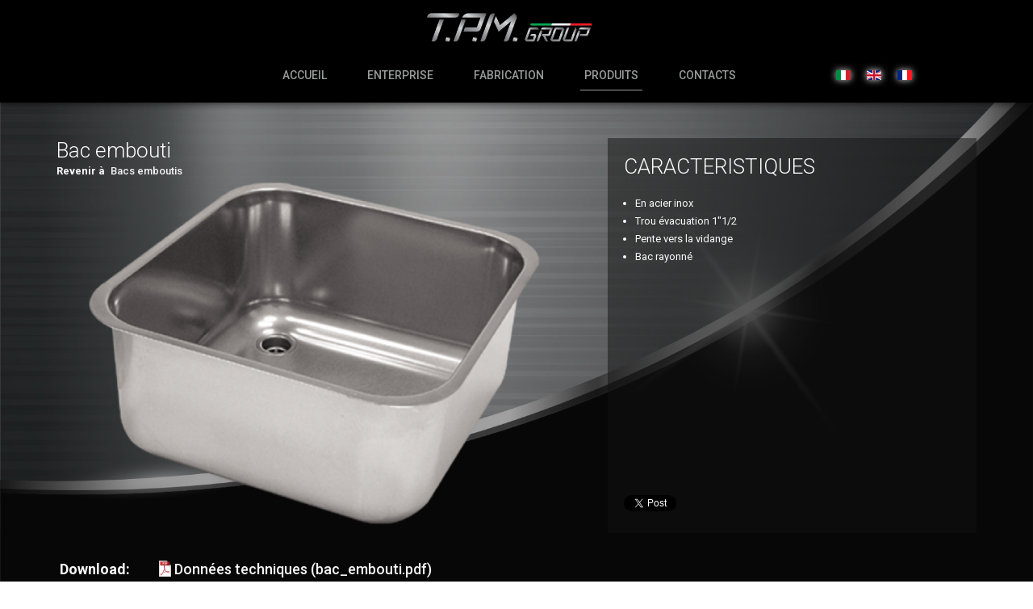

--- FILE ---
content_type: text/html; charset=utf-8
request_url: https://www.tpmgroup.it/fr/produits/item/245-bac-embouti
body_size: 7514
content:
<!DOCTYPE html>
<html xmlns="http://www.w3.org/1999/xhtml" xml:lang="fr-fr" lang="fr-fr" dir="ltr">
<head>
	<meta name="viewport" content="width=device-width, initial-scale=1.0" />
	<base href="https://www.tpmgroup.it/fr/produits/item/245-bac-embouti" />
	<meta http-equiv="content-type" content="text/html; charset=utf-8" />
	<meta name="keywords" content="Vasche imbutite" />
	<meta name="twitter:card" content="summary" />
	<meta name="twitter:title" content="TPM Group - Bac embouti" />
	<meta name="twitter:description" content="CARACTERISTIQUES En acier inox Trou évacuation 1&amp;#34;1/2 Pente vers la vidange Bac rayonné" />
	<meta name="twitter:image" content="https://www.tpmgroup.it/media/k2/items/cache/8012f255a337782bffaadea968723f36_M.png" />
	<meta name="twitter:image:alt" content="Bac embouti" />
	<meta name="image" content="https://www.tpmgroup.it/media/k2/items/cache/8012f255a337782bffaadea968723f36_M.png" />
	<meta name="description" content="CARACTERISTIQUES En acier inox Trou évacuation 1&amp;#34;1/2 Pente vers la vidange Bac rayonné" />
	<title>TPM Group - Bac embouti</title>
	<link href="/fr/produits/item/245-bac-embouti" rel="canonical" />
	<link href="/templates/jf_couda/favicon.ico" rel="shortcut icon" type="image/vnd.microsoft.icon" />
	<link href="https://cdn.jsdelivr.net/npm/magnific-popup@1.1.0/dist/magnific-popup.min.css" rel="stylesheet" type="text/css" />
	<link href="https://cdn.jsdelivr.net/npm/simple-line-icons@2.4.1/css/simple-line-icons.css" rel="stylesheet" type="text/css" />
	<link href="/templates/jf_couda/css/k2.css?v=2.10.2" rel="stylesheet" type="text/css" />
	<link href="/plugins/content/simplepopup/simplepopup/spustyle.css" rel="stylesheet" type="text/css" />
	<link href="/plugins/content/simplepopup/simplepopup/fancybox/jquery.fancybox-1.3.4.css" rel="stylesheet" type="text/css" />
	<link href="/templates/jf_couda/css/bootstrap.css" rel="stylesheet" type="text/css" />
	<link href="https://fonts.googleapis.com/css?family=Roboto:,300,300italic,400,400italic,500,500italic,700,700italic,900,900italic" rel="stylesheet" type="text/css" />
	<link href="/templates/jf_couda/css/icons-styles.css" rel="stylesheet" type="text/css" />
	<link href="/templates/jf_couda/css/owl.carousel.css" rel="stylesheet" type="text/css" />
	<link href="/templates/jf_couda/css/nivo-lightbox.css" rel="stylesheet" type="text/css" />
	<link href="/templates/jf_couda/css/template.css" rel="stylesheet" type="text/css" />
	<link href="/media/mod_languages/css/template.css" rel="stylesheet" type="text/css" />
	<link href="/plugins/editors-xtd/edsanimate/assets/animate-animo.css" rel="stylesheet" type="text/css" />
	<style type="text/css">

                        /* K2 - Magnific Popup Overrides */
                        .mfp-iframe-holder {padding:10px;}
                        .mfp-iframe-holder .mfp-content {max-width:100%;width:100%;height:100%;}
                        .mfp-iframe-scaler iframe {background:#fff;padding:10px;box-sizing:border-box;box-shadow:none;}
                    
	</style>
	<script type="application/json" class="joomla-script-options new">{"csrf.token":"63fda6bdb0d5428f31b316f719d47d8f","system.paths":{"root":"","base":""}}</script>
	<script src="/media/jui/js/jquery.min.js?1db848c6abb84da18adc3ca9cb0c271a" type="text/javascript"></script>
	<script src="/media/jui/js/jquery-noconflict.js?1db848c6abb84da18adc3ca9cb0c271a" type="text/javascript"></script>
	<script src="/media/jui/js/jquery-migrate.min.js?1db848c6abb84da18adc3ca9cb0c271a" type="text/javascript"></script>
	<script src="https://cdn.jsdelivr.net/npm/magnific-popup@1.1.0/dist/jquery.magnific-popup.min.js" type="text/javascript"></script>
	<script src="/media/k2/assets/js/k2.frontend.js?v=2.10.2&b=20191212&sitepath=/" type="text/javascript"></script>
	<script src="/plugins/content/simplepopup/simplepopup/fancybox/jquery.mousewheel-3.0.4.pack.js" type="text/javascript"></script>
	<script src="/plugins/content/simplepopup/simplepopup/fancybox/jquery.fancybox-1.3.4.pack.js" type="text/javascript"></script>
	<script src="/media/jui/js/bootstrap.min.js?1db848c6abb84da18adc3ca9cb0c271a" type="text/javascript"></script>
	<script src="/templates/jf_couda/scripts/js/isotope.pkgd.min.js" type="text/javascript"></script>
	<script src="/templates/jf_couda/scripts/js/imagesloaded.min.js" type="text/javascript"></script>
	<script src="/templates/jf_couda/scripts/js/owl.carousel.min.js" type="text/javascript"></script>
	<script src="/templates/jf_couda/scripts/js/nivo-lightbox.min.js" type="text/javascript"></script>
	<script src="/templates/jf_couda/scripts/js/template.js" type="text/javascript"></script>
	<script src="/media/system/js/mootools-core.js?1db848c6abb84da18adc3ca9cb0c271a" type="text/javascript"></script>
	<script src="/media/system/js/core.js?1db848c6abb84da18adc3ca9cb0c271a" type="text/javascript"></script>
	<script src="/plugins/system/edsanimate/assets/jquery.ba-throttle-debounce.min.js" type="text/javascript"></script>
	<script src="/plugins/editors-xtd/edsanimate/assets/animo.min.js" type="text/javascript"></script>
	<script src="/plugins/system/edsanimate/assets/viewportchecker.js" type="text/javascript"></script>
	<script src="/plugins/system/edsanimate/assets/edsanimate.js" type="text/javascript"></script>
	<script src="/plugins/system/edsanimate/assets/edsanimate.site.js" type="text/javascript"></script>
	<script type="application/ld+json">

                {
                    "@context": "https://schema.org",
                    "@type": "Article",
                    "mainEntityOfPage": {
                        "@type": "WebPage",
                        "@id": "https://www.tpmgroup.it/fr/produits/item/245-bac-embouti"
                    },
                    "url": "https://www.tpmgroup.it/fr/produits/item/245-bac-embouti",
                    "headline": "TPM Group - Bac embouti",
                    "image": [
                        "https://www.tpmgroup.it/media/k2/items/cache/8012f255a337782bffaadea968723f36_XL.png",
                        "https://www.tpmgroup.it/media/k2/items/cache/8012f255a337782bffaadea968723f36_L.png",
                        "https://www.tpmgroup.it/media/k2/items/cache/8012f255a337782bffaadea968723f36_M.png",
                        "https://www.tpmgroup.it/media/k2/items/cache/8012f255a337782bffaadea968723f36_S.png",
                        "https://www.tpmgroup.it/media/k2/items/cache/8012f255a337782bffaadea968723f36_XS.png",
                        "https://www.tpmgroup.it/media/k2/items/cache/8012f255a337782bffaadea968723f36_Generic.png"
                    ],
                    "datePublished": "2018-09-27 15:32:20",
                    "dateModified": "2018-11-13 14:53:12",
                    "author": {
                        "@type": "Person",
                        "name": "",
                        "url": "https://www.tpmgroup.it"
                    },
                    "publisher": {
                        "@type": "Organization",
                        "name": "TPM Group",
                        "url": "https://www.tpmgroup.it/",
                        "logo": {
                            "@type": "ImageObject",
                            "name": "TPM Group",
                            "width": "",
                            "height": "",
                            "url": "https://www.tpmgroup.it/"
                        }
                    },
                    "articleSection": "https://www.tpmgroup.it/fr/produits/itemlist/category/37-bacs-emboutis",
                    "keywords": "Vasche imbutite",
                    "description": "CARACTERISTIQUES En acier inox Trou évacuation 1&quot;1/2 Pente vers la vidange Bac rayonné",
                    "articleBody": "CARACTERISTIQUES En acier inox Trou évacuation 1&quot;1/2 Pente vers la vidange Bac rayonné"
                }
                
	</script>
	<script type="text/javascript">

				var edsScrollOffset = "75";
				var edsHideOverflowX = "1";
				var edsHideOverflowY = "0";					
			
	</script>
	<style type="text/css">body {background:#FFFFFF url(https://www.tpmgroup.it/images/bgmax/sfondo_no_logo.jpg) no-repeat center center fixed !important; background-size:cover !important;} </style>

	
				
			
			
			
			
			
			
			
				<style type="text/css">
		body, #content {
			background-color: rgba(18,18,18,0.6);
			/*background-color: #121212;*/
		}
		
		h1, h2, h3, h4, h5, h6 {
			color: #fafafa;
		}
		
		.project-section .moduletable > h3, .featured-section h3, .blog-section h3, .page-header h2, .breadcrumb > .active, .componentheading, h2.itemTitle {
			color: #fafafa;
		}
		
		a {
			color: #f5f5f5;
		}
		
	</style>
		
			<style type="text/css">
		#panel, #header .slide span, .btn2, .projectLink a, .services-section [class*=" icon-"]:after, .services-section [class^="icon-"]:after, .portfolio-filter ul li.filter-item.active, .project-section .portfolio-caption, .team-section .team-caption, .footer-subscribe [type="submit"], #back-top, #k2Container .portfolio-caption, div.itemCommentsForm form input#submitCommentButton {
			background: #bcbdbf;
		}
		
		#header .slide, .services-section [class*=" icon-"], .services-section [class^="icon-"], .feedback-section .feedback-box:hover, blockquote, .countdown-section {
			border-color: #bcbdbf;
		}
		
		.services-section [class*=" icon-"], .services-section [class^="icon-"], .featured-section span[class*=" icon-"], .featured-section span[class^="icon-"], .feedbacks-header h1, .blog-section .moduleItemDateCreated, .top-footer div.k2ItemsBlock ul li .moduleItemDateCreated, .top-footer .menu li:before, div.itemRelated .itemRelCreated, div.catItemHeader span.catItemDateCreated, div.itemHeader span.itemDateCreated, div.itemComments ul.itemCommentsList li span.commentDate {
			color: #bcbdbf;
		}
		
		.feedback-section .feedback-box:hover:before {
			border-top-color: #bcbdbf;
		}
		
		.owl-controls .owl-prev i:hover, .owl-controls .owl-next i:hover, div.itemRelated .owl-controls .owl-prev i, div.itemRelated .owl-controls .owl-next i {
			background-color: #bcbdbf;
			border-color: #bcbdbf;
		}
	</style>
		
<!--	-->
	
	<!--[if lt IE 9]>
		<script src="/media/jui/js/html5.js"></script>
	<![endif]-->

	<script>
		jQuery(function($){
			$('a[href^="mailto:"]').on('click', function(e){
				//alert('Il n\'est pas possible d\'ouvrir le client de messagerie pour envoyer le message à tecnico@tpmgroup.it');
				var t;
				$(window).blur(function() {
					// The browser apparently responded, so stop the timeout.
					clearTimeout(t);
				});

				t = setTimeout(function() {
					// The browser did not respond after 500ms, so open an alternative URL.
					alert('Il n\'est pas possible d\'ouvrir le client de messagerie pour envoyer le message à tecnico@tpmgroup.it');
				}, 500);
			});
		});

        </script>

</head>

<body class="site 
	 
		com_k2 view-item no-layout no-task itemid-172">

	<div id="page-wrapper">
		<!-- Header -->
		<header id="header">
						<div class="container">
				<div class="row">
					<div class="col-sm-12">
						<div class="relative center clearfix">
							<div class="logo-container">
								<h1 id="logo">
									<a href="/">
										<img src="https://www.tpmgroup.it/images/logo_lingue.png" alt="TPM Group" />									</a>
								</h1>
							</div>
																					<div class="dropdown languagePanel open">
								<!--n aria-expanded="false" data-toggle="dropdown" id="dropdownMenu1" type="button" class="globe icon-earth"></span>-->
								<div class="mod-languages dropdown-menu-flags dropdown-menu">

	<ul class="lang-inline">
						<li class="" dir="ltr">
			<a href="/it/prodotti">
							 <img src="/media/mod_languages/images/it.gif" alt="Italiano" title="Italiano" />						</a>
			</li>
								<li class="" dir="ltr">
			<a href="/en/products">
							 <img src="/media/mod_languages/images/en.gif" alt="English" title="English" />						</a>
			</li>
								<li class="lang-active" dir="ltr">
			<a href="/fr/produits">
							 <img src="/media/mod_languages/images/fr_fr.gif" alt="Français" title="Français" />						</a>
			</li>
				</ul>

</div>

							</div>
														<div class="zn-res-menuwrapper">
								<a href="#" class="zn-res-trigger"></a>
							</div>
							<div id="main-menu">
								<ul class="nav menu mod-list">
<li class="item-169 default"><a href="/fr/" >Accueil</a></li><li class="item-170"><a href="/fr/enterprise" >Enterprise</a></li><li class="item-171"><a href="/fr/fabrication" >Fabrication</a></li><li class="item-172 current active"><a href="/fr/produits" >Produits</a></li><li class="item-173"><a href="/fr/contacts" >Contacts</a></li></ul>

							</div>
						</div>
					</div>
				</div>
			</div>
		</header>
		
				
				
				
						
		<!-- Content -->
		<div id="content">				
			<div class="container">
				<div class="row">
										<div class="col-sm-12">
						<!-- Begin Content -->
						<div class="main-content">
							<div id="system-message-container">
	</div>

							

<!-- Start K2 Item Layout -->
<span id="startOfPageId245"></span>

<div id="k2Container" class="itemView">

	<!-- Plugins: BeforeDisplay -->
	
	<!-- K2 Plugins: K2BeforeDisplay -->
		
		<!-- Item title -->
	<h2 class="itemTitle">
		
		Bac embouti
			</h2>
		
	<div class="row">
		<div class="col-sm-7">
			
						<!-- Item category -->
				<div class="itemCategory">
					<h4 class="pageItemTitle">Bac embouti</h4>
					<span>Revenir à</span>
					<a href="/fr/produits/itemlist/category/37-bacs-emboutis">Bacs emboutis</a>
										<!--<a href="/">Bacs emboutis</a>-->
				</div>
			
							<!-- Item Image -->
				<div class="itemImageBlock">
					<span class="itemImage">
						<a data-k2-modal="image" href="/media/k2/items/cache/8012f255a337782bffaadea968723f36_XL.png" title="Cliquez pour prévisualiser l'image">
							<img src="/media/k2/items/cache/8012f255a337782bffaadea968723f36_XL.png" alt="Bac embouti" style="width:900px; height:auto;" />
						</a>
					</span>

					
					
					<div class="clr"></div>
				</div>
					</div>
		
		<div class="col-sm-5">
		
			<!--<div class="itemHeader">
			
							<h3>Product Description</h3>
						
			
						
					

			</div>-->

			<!-- Plugins: AfterDisplayTitle -->
			
			<!-- K2 Plugins: K2AfterDisplayTitle -->
			
			
			<div class="itemBody">

				<!-- Plugins: BeforeDisplayContent -->
				
				<!-- K2 Plugins: K2BeforeDisplayContent -->
						

				
				<!-- Item text -->
				<!--<div class="itemFullText">-->
				<div class="itemHeader">
					<h3>CARACTERISTIQUES</h3>
<ul>
<li>En acier inox </li>
<li>Trou évacuation 1"1/2</li>
<li>Pente vers la vidange</li>
<li>Bac rayonné</li>
</ul>				</div>

				
				<div class="clr"></div>

								
								<!-- Item tags -->
				<!--<div class="itemTagsBlock">
					<span>Tags:</span>
						<ul class="itemTags">
														<li><a href="/fr/produits/itemlist/tag/Vasche%20imbutite">Vasche imbutite</a></li>
													</ul>
						<div class="clr"></div>
				</div>-->
								
								<!-- Social sharing -->
				<div class="itemSocialSharing">

										<!-- Twitter Button -->
					<div class="itemTwitterButton">
						<a href="https://twitter.com/share" class="twitter-share-button" data-via="">Tweet</a>
						<script>!function(d,s,id){var js,fjs=d.getElementsByTagName(s)[0],p=/^http:/.test(d.location)?'http':'https';if(!d.getElementById(id)){js=d.createElement(s);js.id=id;js.src=p+'://platform.twitter.com/widgets.js';fjs.parentNode.insertBefore(js,fjs);}}(document, 'script', 'twitter-wjs');</script>
					</div>
					
										<!-- Facebook Button -->
					<div class="itemFacebookButton">
						<div id="fb-root"></div>
						<script>(function(d,s,id){var js,fjs=d.getElementsByTagName(s)[0];if(d.getElementById(id)) return;js=d.createElement(s);js.id=id;js.src="//connect.facebook.net/en_US/sdk.js#xfbml=1&version=v2.5";fjs.parentNode.insertBefore(js,fjs);}(document,'script','facebook-jssdk'));</script>
						<div class="fb-like" data-width="200" data-layout="button_count" data-action="like" data-show-faces="false" data-share="false"></div>
					</div>
					
					
					<div class="clr"></div>

				</div>
								
				
				
				<!-- Plugins: AfterDisplayContent -->
				
				<!-- K2 Plugins: K2AfterDisplayContent -->
				
				<div class="clr"></div>

			</div>
		</div>
	</div>

		<div class="itemLinks">

				<!-- Item category -->
		<!--<div class="itemCategory">
			<span>Publié dans</span>
			<a href="/fr/produits/itemlist/category/37-bacs-emboutis">Bacs emboutis</a>
		</div>-->
		
				<!-- Item attachments -->
		<div class="itemAttachmentsBlock">
			<span>Download:</span>
			<ul class="itemAttachments">
								<li>

<!-- SPU HTML GOES BELOW -->

<script language="javascript" type="text/javascript">
<!--
	var fshowMsg = false;


jQuery(document).ready(function() {
	
		
			
	jQuery('.bacembouti').fancybox({
	
				
		'titleShow'			: true,
		'scrolling'			: 'auto',
		'transitionIn'		: 'fade',
		'transitionOut'		: 'fade',
		'speedIn'			: '300',
		'speedOut'			: '300',
		'hideOnOverlayClick': false,
		'hideOnContentClick': false,
				'showCloseButton'	: true,
		'titlePosition'		: 'outside',
						'type' 	: 'iframe',
		iframe: {
            preload: false // fixes issue with iframe and IE
        },
				'title'				: jQuery('#fancybox-wrap>div').html()+' ',
				'autoDimensions'	: false,
		'width'			: Math.round( jQuery(window).width() * 0.9 ),
		'height'		: Math.round( jQuery(window).height() * 0.9 ),
						'resizeOnWindowResize'	: true,
		'centerOnScroll'	: true,
		'overlayShow'		: true,
		'overlayOpacity'	: 0.3,
		'overlayColor'		: '#666'
		
				
				}
	);
	
	jQuery(document).on('click', '#bacembouti', function(event){	//jQuery(document).on('click', '#bacembouti', function(event){
		jQuery('.bacembouti').trigger('click');
	});
		
});
-->
</script>

<a class="bacembouti" style="display:none;" href="https://www.tpmgroup.it/plugins/content/simplepopup/simplepopup/pdfjs/web/viewer.html?file=/fr/produits/item/download/314_6f4342d73706463be396bda5f926469a">SPUPOPUPNO1</a>


<!-- FancyBox -->

<script language="javascript" type="text/javascript">
<!--
jQuery(document).ready(function() {
	// If pop on load then trigger click on link
	if (fshowMsg) {
					jQuery('#bacembouti').trigger('click');
			}
});
-->
</script>

<!-- END SPU HTML -->
<a id="bacembouti" href="#spucontentbacembouti"><img src="/images/icon_pdf.png" alt="PDF" /> Données techniques (bac_embouti.pdf)</a>

									</li>
				
			</ul>
		</div>

		
		<div class="clr"></div>
	</div>
	
	
	
	<div class="clr"></div>

	
	
	
	<!-- Plugins: AfterDisplay -->
	
	<!-- K2 Plugins: K2AfterDisplay -->
	
	
	
	<div class="clr"></div>
	
		
		<!-- Related items by tag -->
	<div class="itemRelated">
		<h3>Produits corrélés</h3>
		<ul class="owl-carousel">
			
			<li class="even">
				
								<div class="itemRelImg">
					<img style="width:400px;height:auto;" src="/media/k2/items/cache/b320775de3c297425b69dccc362220a9_M.png" alt="" />
				</div>
								
								<a class="itemRelTitle" href="/fr/produits/item/247-bac-hemi-spherique">Bac hémi-sphérique</a>
								
				<!--<div class="itemRelCreated">
					septembre 27, 2018				</div>-->

				
							

				
				
				
							</li>
			
			<li class="odd">
				
								<div class="itemRelImg">
					<img style="width:400px;height:auto;" src="/media/k2/items/cache/4047dc2f08c422a43c6430815243ead6_M.png" alt="" />
				</div>
								
								<a class="itemRelTitle" href="/fr/produits/item/246-bac-cylindrique">Bac cylindrique</a>
								
				<!--<div class="itemRelCreated">
					septembre 27, 2018				</div>-->

				
							

				
				
				
							</li>
					</ul>
		<div class="clr"></div>
	</div>
	
</div>
<!-- End K2 Item Layout -->

<!-- JoomlaWorks "K2" (v2.10.2) | Learn more about K2 at https://getk2.org -->


						</div>
						<!-- End Content -->
					</div>
									</div>
			</div>
			
						
						
						
						
						
						
		</div>
			
		
		<!-- Footer -->
		<footer class="footer" role="contentinfo">
					
			<div class="bottom-footer">
				<div class="container">
					<div class="row">
						<div class="col-sm-12 center">
							<!--<div class="jf">
								<a href="/">
									<img src="https://www.tpmgroup.it/images/logo_lingue.png" alt="TPM Group" />                                                                </a>
							</div>-->
															<div class="col-sm-12 center">
									<p class="copyright">Copyright 2018 - T.P.M. Group s.r.l.  Via G.Schiaparelli, 2  -  31029 Vittorio Veneto (Treviso)  -  ITALIA  -  P.IVA 03383880261</p>
								</div>
																<div class="col-sm-12 copyright">

<div class="customcopyright"  >
	<p><a href="/fr/cookie-policy" hreflang="fr">Privacy - Cookie Policy</a>      <a href="/../">Credits</a></p></div>
</div>
																													
						</div>
					</div>
				</div>
			</div>
		</footer>
	</div>
	<div id="back-top">
		<a href="#top"><span class="icon-angle-up"></span></a>
	</div>
	                
<link type="text/css" rel="stylesheet" href="https://www.tpmgroup.it/plugins/system/Cookies_Pro/Cookies_Pro/Cookies_Pro.css" />
<div class="coockie_banner" style="left: 0px; text-align: center; position: fixed;top: 0px; background:rgba(0,0,0,0.85); color:#FFF; width:100% !important; padding-top:4px; padding-bottom:4px;"><p>Ce site utilise des cookies. Lorsque vous continuez à naviguer sur le site, vous déclarez que vous consentez à l'utilisation de celui-ci.<br/><br/> <a href="/fr/cookie-policy">En savoir plus sur les cookies sur le site</a><button class="butonDefecto">Je suis d'accord</button></p><input type="hidden" class="agreeCookies" value="true" /><input type="hidden" class="agreeAnalitycs" value="true" /></div><script type="text/javascript" src="https://code.jquery.com/jquery-1.7.2.min.js"></script>
<script type="text/javascript" src="https://www.tpmgroup.it/plugins/system/Cookies_Pro/Cookies_Pro/jquery.cookie.js"></script>
<script type="text/javascript" src="https://www.tpmgroup.it/plugins/system/Cookies_Pro/Cookies_Pro/Cookies_Pro.js"></script>
</body>
</html>


--- FILE ---
content_type: text/css
request_url: https://www.tpmgroup.it/templates/jf_couda/css/icons-styles.css
body_size: 5733
content:
@font-face{font-family:icomoon;src:url(../fonts/icomoon.eot?-1hrt39);src:url(../fonts/icomoon.eot?#iefix-1hrt39) format('embedded-opentype'),url(../fonts/icomoon.woff?-1hrt39) format('woff'),url(../fonts/icomoon.ttf?-1hrt39) format('truetype'),url(../fonts/icomoon.svg?-1hrt39#icomoon) format('svg');font-weight:400;font-style:normal}[class*=" icon-"],[class^=icon-]{font-family:icomoon;speak:none;font-style:normal;font-weight:400;font-variant:normal;text-transform:none;line-height:1;-webkit-font-smoothing:antialiased;-moz-osx-font-smoothing:grayscale}@media screen and (-webkit-min-device-pixel-ratio:0){@font-face{font-family:icomoon;src:url(../fonts/icomoon.svg#icomoon) format('svg')}}.icon-number:before{content:"\e983"}.icon-number2:before{content:"\e984"}.icon-number3:before{content:"\e985"}.icon-chevron-left:before{content:"\f053"}.icon-chevron-right:before{content:"\f054"}.icon-chevron-up:before{content:"\f077"}.icon-chevron-down:before{content:"\f078"}.icon-angle-left:before{content:"\f104"}.icon-angle-right:before{content:"\f105"}.icon-angle-up:before{content:"\f106"}.icon-angle-down:before{content:"\f107"}.icon-home:before{content:"\e000"}.icon-home2:before{content:"\e001"}.icon-home3:before{content:"\e600"}.icon-home4:before{content:"\e601"}.icon-home5:before{content:"\e602"}.icon-home6:before{content:"\e603"}.icon-home7:before{content:"\e604"}.icon-office:before{content:"\e605"}.icon-newspaper:before{content:"\e606"}.icon-pencil:before{content:"\e607"}.icon-pencil2:before{content:"\e608"}.icon-pencil3:before{content:"\e609"}.icon-pencil4:before{content:"\e60a"}.icon-quill:before{content:"\e60b"}.icon-quill2:before{content:"\e60c"}.icon-pen:before{content:"\e60d"}.icon-pen2:before{content:"\e60e"}.icon-pen3:before{content:"\e60f"}.icon-marker:before{content:"\e610"}.icon-blog:before{content:"\e611"}.icon-eyedropper:before{content:"\e612"}.icon-droplet:before{content:"\e613"}.icon-droplet2:before{content:"\e614"}.icon-paint-format:before{content:"\e615"}.icon-image:before{content:"\e616"}.icon-image2:before{content:"\e617"}.icon-images:before{content:"\e618"}.icon-image3:before{content:"\e619"}.icon-image4:before{content:"\e61a"}.icon-image5:before{content:"\e61b"}.icon-camera:before{content:"\e61c"}.icon-camera2:before{content:"\e61d"}.icon-camera3:before{content:"\e61e"}.icon-camera4:before{content:"\e61f"}.icon-music:before{content:"\e620"}.icon-music2:before{content:"\e621"}.icon-music3:before{content:"\e622"}.icon-piano:before{content:"\e623"}.icon-headphones:before{content:"\e624"}.icon-headphones2:before{content:"\e625"}.icon-play:before{content:"\e626"}.icon-movie:before{content:"\e627"}.icon-movie2:before{content:"\e628"}.icon-film:before{content:"\e629"}.icon-film2:before{content:"\e62a"}.icon-film3:before{content:"\e62b"}.icon-camera5:before{content:"\e62c"}.icon-camera6:before{content:"\e62d"}.icon-camera7:before{content:"\e62e"}.icon-dice:before{content:"\e62f"}.icon-pacman:before{content:"\e630"}.icon-spades:before{content:"\e631"}.icon-clubs:before{content:"\e632"}.icon-diamonds:before{content:"\e633"}.icon-king:before{content:"\e634"}.icon-queen:before{content:"\e635"}.icon-rock:before{content:"\e636"}.icon-bishop:before{content:"\e637"}.icon-knight:before{content:"\e638"}.icon-pawn:before{content:"\e639"}.icon-bullhorn:before{content:"\e63a"}.icon-megaphone:before{content:"\e63b"}.icon-new:before{content:"\e63c"}.icon-connection:before{content:"\e63d"}.icon-connection2:before{content:"\e63e"}.icon-podcast:before{content:"\e63f"}.icon-radio:before{content:"\e640"}.icon-feed:before{content:"\e641"}.icon-mic:before{content:"\e642"}.icon-mic2:before{content:"\e643"}.icon-mic3:before{content:"\e644"}.icon-mic4:before{content:"\e645"}.icon-book:before{content:"\e646"}.icon-book2:before{content:"\e647"}.icon-books:before{content:"\e648"}.icon-library:before{content:"\e649"}.icon-file:before{content:"\e64a"}.icon-profile:before{content:"\e64b"}.icon-file2:before{content:"\e64c"}.icon-file3:before{content:"\e64d"}.icon-file4:before{content:"\e64e"}.icon-file5:before{content:"\e64f"}.icon-file6:before{content:"\e650"}.icon-file-plus:before{content:"\e651"}.icon-file-minus:before{content:"\e652"}.icon-file-download:before{content:"\e653"}.icon-file-upload:before{content:"\e654"}.icon-file-check:before{content:"\e655"}.icon-file-remove:before{content:"\e656"}.icon-file7:before{content:"\e657"}.icon-copy:before{content:"\e658"}.icon-copy2:before{content:"\e659"}.icon-copy3:before{content:"\e65a"}.icon-copy4:before{content:"\e65b"}.icon-paste:before{content:"\e65c"}.icon-paste2:before{content:"\e65d"}.icon-paste3:before{content:"\e65e"}.icon-stack:before{content:"\e65f"}.icon-folder:before{content:"\e660"}.icon-folder-download:before{content:"\e661"}.icon-folder-upload:before{content:"\e662"}.icon-folder-plus:before{content:"\e663"}.icon-folder-plus2:before{content:"\e664"}.icon-folder-minus:before{content:"\e665"}.icon-folder-minus2:before{content:"\e666"}.icon-folder8:before{content:"\e667"}.icon-folder-remove:before{content:"\e668"}.icon-folder2:before{content:"\e669"}.icon-folder-open:before{content:"\e66a"}.icon-folder-plus3:before{content:"\e66b"}.icon-folder-minus3:before{content:"\e66c"}.icon-folder-download2:before{content:"\e66d"}.icon-folder-upload2:before{content:"\e66e"}.icon-folder3:before{content:"\e66f"}.icon-folder-open2:before{content:"\e670"}.icon-certificate:before{content:"\e671"}.icon-cc:before{content:"\e672"}.icon-tag:before{content:"\e673"}.icon-tag2:before{content:"\e674"}.icon-tag3:before{content:"\e675"}.icon-tag4:before{content:"\e676"}.icon-tags:before{content:"\e677"}.icon-tags2:before{content:"\e678"}.icon-tag5:before{content:"\e679"}.icon-barcode:before{content:"\e67a"}.icon-barcode2:before{content:"\e67b"}.icon-qrcode:before{content:"\e67c"}.icon-ticket:before{content:"\e67d"}.icon-cart:before{content:"\e67e"}.icon-cart2:before{content:"\e67f"}.icon-cart3:before{content:"\e680"}.icon-cart4:before{content:"\e681"}.icon-cart5:before{content:"\e682"}.icon-cart-plus:before{content:"\e683"}.icon-cart-minus:before{content:"\e684"}.icon-cart-add:before{content:"\e685"}.icon-cart-remove:before{content:"\e686"}.icon-cart-checkout:before{content:"\e687"}.icon-cart-remove2:before{content:"\e688"}.icon-basket:before{content:"\e689"}.icon-basket2:before{content:"\e68a"}.icon-coin:before{content:"\e68b"}.icon-credit:before{content:"\e68c"}.icon-calculate:before{content:"\e68d"}.icon-calculate2:before{content:"\e68e"}.icon-support:before{content:"\e68f"}.icon-phone:before{content:"\e690"}.icon-phone2:before{content:"\e691"}.icon-phone3:before{content:"\e692"}.icon-contact-add:before{content:"\e693"}.icon-contact-remove:before{content:"\e694"}.icon-contact-add2:before{content:"\e695"}.icon-contact-remove2:before{content:"\e696"}.icon-call-incoming:before{content:"\e697"}.icon-call-outgoing:before{content:"\e698"}.icon-phone4:before{content:"\e699"}.icon-phone5:before{content:"\e69a"}.icon-phone-hang-up:before{content:"\e69b"}.icon-phone-hang-up2:before{content:"\e69c"}.icon-address-book:before{content:"\e69d"}.icon-notebook:before{content:"\e69e"}.icon-envelope:before{content:"\e69f"}.icon-mail-send:before{content:"\e6a0"}.icon-envelope2:before{content:"\e6a1"}.icon-pushpin:before{content:"\e6a2"}.icon-location:before{content:"\e6a3"}.icon-location2:before{content:"\e6a4"}.icon-location3:before{content:"\e6a5"}.icon-location4:before{content:"\e6a6"}.icon-compass:before{content:"\e6a7"}.icon-compass2:before{content:"\e6a8"}.icon-map:before{content:"\e6a9"}.icon-map2:before{content:"\e6aa"}.icon-map3:before{content:"\e6ab"}.icon-direction:before{content:"\e6ac"}.icon-history:before{content:"\e6ad"}.icon-clock:before{content:"\e6ae"}.icon-clock2:before{content:"\e6af"}.icon-clock3:before{content:"\e6b0"}.icon-clock4:before{content:"\e6b1"}.icon-watch:before{content:"\e6b2"}.icon-alarm:before{content:"\e6b3"}.icon-alarm2:before{content:"\e6b4"}.icon-bell:before{content:"\e6b5"}.icon-stopwatch:before{content:"\e6b6"}.icon-calendar:before{content:"\e6b7"}.icon-calendar2:before{content:"\e6b8"}.icon-calendar3:before{content:"\e6b9"}.icon-calendar4:before{content:"\e6ba"}.icon-print:before{content:"\e6bb"}.icon-print2:before{content:"\e6bc"}.icon-mouse:before{content:"\e6bd"}.icon-mouse2:before{content:"\e6be"}.icon-keyboard:before{content:"\e6bf"}.icon-screen:before{content:"\e6c0"}.icon-screen2:before{content:"\e6c1"}.icon-laptop:before{content:"\e6c2"}.icon-mobile:before{content:"\e6c3"}.icon-mobile2:before{content:"\e6c4"}.icon-tablet:before{content:"\e6c5"}.icon-tv:before{content:"\e6c6"}.icon-cabinet:before{content:"\e6c7"}.icon-archive:before{content:"\e6c8"}.icon-drawer:before{content:"\e6c9"}.icon-drawer2:before{content:"\e6ca"}.icon-drawer3:before{content:"\e6cb"}.icon-box-add:before{content:"\e6cc"}.icon-box-remove:before{content:"\e6cd"}.icon-download:before{content:"\e6ce"}.icon-upload:before{content:"\e6cf"}.icon-disk:before{content:"\e6d0"}.icon-storage:before{content:"\e6d1"}.icon-storage2:before{content:"\e6d2"}.icon-database:before{content:"\e6d3"}.icon-database2:before{content:"\e6d4"}.icon-undo:before{content:"\e6d5"}.icon-redo:before{content:"\e6d6"}.icon-rotate:before{content:"\e6d7"}.icon-rotate2:before{content:"\e6d8"}.icon-flip:before{content:"\e6d9"}.icon-flip2:before{content:"\e6da"}.icon-undo2:before{content:"\e6db"}.icon-redo2:before{content:"\e6dc"}.icon-forward:before{content:"\e6dd"}.icon-reply:before{content:"\e6de"}.icon-reply2:before{content:"\e6df"}.icon-bubble:before{content:"\e6e0"}.icon-bubbles:before{content:"\e6e1"}.icon-bubbles2:before{content:"\e6e2"}.icon-bubble2:before{content:"\e6e3"}.icon-bubbles3:before{content:"\e6e4"}.icon-bubbles4:before{content:"\e6e5"}.icon-bubble-notification:before{content:"\e6e6"}.icon-bubble3:before{content:"\e6e7"}.icon-bubble-dots:before{content:"\e6e8"}.icon-bubble4:before{content:"\e6e9"}.icon-bubble5:before{content:"\e6ea"}.icon-bubble-dots2:before{content:"\e6eb"}.icon-bubble6:before{content:"\e6ec"}.icon-bubbles5:before{content:"\e6ed"}.icon-bubbles6:before{content:"\e6ee"}.icon-bubble-blocked:before{content:"\e6ef"}.icon-bubble-quote:before{content:"\e6f0"}.icon-bubble-user:before{content:"\e6f1"}.icon-bubble-check:before{content:"\e6f2"}.icon-bubble-video-chat:before{content:"\e6f3"}.icon-bubble-link:before{content:"\e6f4"}.icon-bubble-locked:before{content:"\e6f5"}.icon-bubble-star:before{content:"\e6f6"}.icon-bubble-heart:before{content:"\e6f7"}.icon-bubble-paperclip:before{content:"\e6f8"}.icon-bubble-cancel:before{content:"\e6f9"}.icon-bubble-plus:before{content:"\e6fa"}.icon-bubble-minus:before{content:"\e6fb"}.icon-bubble-notification2:before{content:"\e6fc"}.icon-bubble-trash:before{content:"\e6fd"}.icon-bubble-left:before{content:"\e6fe"}.icon-bubble-right:before{content:"\e6ff"}.icon-bubble-up:before{content:"\e700"}.icon-bubble-down:before{content:"\e701"}.icon-bubble-first:before{content:"\e702"}.icon-bubble-last:before{content:"\e703"}.icon-bubble-replu:before{content:"\e704"}.icon-bubble-forward:before{content:"\e705"}.icon-bubble-reply:before{content:"\e706"}.icon-bubble-forward2:before{content:"\e707"}.icon-user:before{content:"\e708"}.icon-users:before{content:"\e709"}.icon-user-plus:before{content:"\e70a"}.icon-user-plus2:before{content:"\e70b"}.icon-user-minus:before{content:"\e70c"}.icon-user-minus2:before{content:"\e70d"}.icon-user-cancel:before{content:"\e70e"}.icon-user-block:before{content:"\e70f"}.icon-user2:before{content:"\e710"}.icon-users2:before{content:"\e711"}.icon-user-plus3:before{content:"\e712"}.icon-user-minus3:before{content:"\e713"}.icon-user-cancel2:before{content:"\e714"}.icon-user-block2:before{content:"\e715"}.icon-user3:before{content:"\e716"}.icon-user4:before{content:"\e717"}.icon-vcard:before{content:"\e718"}.icon-hanger:before{content:"\e719"}.icon-quotes-left:before{content:"\e71a"}.icon-quotes-right:before{content:"\e71b"}.icon-quotes-right2:before{content:"\e71c"}.icon-quotes-right3:before{content:"\e71d"}.icon-busy:before{content:"\e71e"}.icon-busy2:before{content:"\e71f"}.icon-busy3:before{content:"\e720"}.icon-spinner:before{content:"\e721"}.icon-spinner2:before{content:"\e722"}.icon-spinner3:before{content:"\e723"}.icon-spinner4:before{content:"\e724"}.icon-spinner5:before{content:"\e725"}.icon-spinner6:before{content:"\e726"}.icon-spinner7:before{content:"\e727"}.icon-spinner8:before{content:"\e728"}.icon-binoculars:before{content:"\e729"}.icon-search:before{content:"\e72a"}.icon-search2:before{content:"\e72b"}.icon-zoomin:before{content:"\e72c"}.icon-zoomout:before{content:"\e72d"}.icon-search3:before{content:"\e72e"}.icon-zoomin2:before{content:"\e72f"}.icon-zoomout2:before{content:"\e730"}.icon-expand:before{content:"\e731"}.icon-contract:before{content:"\e732"}.icon-expand2:before{content:"\e733"}.icon-contract2:before{content:"\e734"}.icon-key:before{content:"\e735"}.icon-key2:before{content:"\e736"}.icon-lock:before{content:"\e737"}.icon-lock2:before{content:"\e738"}.icon-unlocked:before{content:"\e739"}.icon-lock3:before{content:"\e73a"}.icon-unlocked2:before{content:"\e73b"}.icon-wrench:before{content:"\e73c"}.icon-wrench2:before{content:"\e73d"}.icon-settings:before{content:"\e73e"}.icon-equalizer:before{content:"\e73f"}.icon-equalizer2:before{content:"\e740"}.icon-equalizer3:before{content:"\e741"}.icon-cog:before{content:"\e742"}.icon-cogs:before{content:"\e743"}.icon-cog2:before{content:"\e744"}.icon-cog3:before{content:"\e745"}.icon-cog4:before{content:"\e746"}.icon-factory:before{content:"\e747"}.icon-hammer:before{content:"\e748"}.icon-tools:before{content:"\e749"}.icon-wand:before{content:"\e74a"}.icon-wand2:before{content:"\e74b"}.icon-aid:before{content:"\e74c"}.icon-patch:before{content:"\e74d"}.icon-bug:before{content:"\e74e"}.icon-bug2:before{content:"\e74f"}.icon-inject:before{content:"\e750"}.icon-construction:before{content:"\e751"}.icon-cone:before{content:"\e752"}.icon-pie:before{content:"\e753"}.icon-pie2:before{content:"\e754"}.icon-pie3:before{content:"\e755"}.icon-pie4:before{content:"\e756"}.icon-stats:before{content:"\e757"}.icon-stats2:before{content:"\e758"}.icon-stats3:before{content:"\e759"}.icon-bars:before{content:"\e75a"}.icon-bars2:before{content:"\e75b"}.icon-bars3:before{content:"\e75c"}.icon-stats-up:before{content:"\e75d"}.icon-stats-down:before{content:"\e75e"}.icon-ladder:before{content:"\e75f"}.icon-cake:before{content:"\e760"}.icon-gift:before{content:"\e761"}.icon-balloon:before{content:"\e762"}.icon-rating:before{content:"\e763"}.icon-rating2:before{content:"\e764"}.icon-rating3:before{content:"\e765"}.icon-podium:before{content:"\e766"}.icon-medal:before{content:"\e767"}.icon-medal2:before{content:"\e768"}.icon-medal3:before{content:"\e769"}.icon-medal4:before{content:"\e76a"}.icon-medal5:before{content:"\e76b"}.icon-crown:before{content:"\e76c"}.icon-trophy:before{content:"\e76d"}.icon-trophy2:before{content:"\e76e"}.icon-trophy-star:before{content:"\e76f"}.icon-diamond:before{content:"\e770"}.icon-glass:before{content:"\e771"}.icon-glass2:before{content:"\e772"}.icon-bottle:before{content:"\e773"}.icon-bottle2:before{content:"\e774"}.icon-mug:before{content:"\e775"}.icon-food:before{content:"\e776"}.icon-food2:before{content:"\e777"}.icon-leaf:before{content:"\e778"}.icon-apple-fruit:before{content:"\e779"}.icon-paw:before{content:"\e77a"}.icon-steps:before{content:"\e77b"}.icon-flower:before{content:"\e77c"}.icon-rocket:before{content:"\e77d"}.icon-meter:before{content:"\e77e"}.icon-meter2:before{content:"\e77f"}.icon-meter-slow:before{content:"\e780"}.icon-meter-medium:before{content:"\e781"}.icon-meter-fast:before{content:"\e782"}.icon-dashboard:before{content:"\e783"}.icon-hammer2:before{content:"\e784"}.icon-balance:before{content:"\e785"}.icon-fire:before{content:"\e786"}.icon-lab:before{content:"\e787"}.icon-magnet:before{content:"\e788"}.icon-dumbbell:before{content:"\e789"}.icon-skull:before{content:"\e78a"}.icon-skull2:before{content:"\e78b"}.icon-lamp:before{content:"\e78c"}.icon-lamp2:before{content:"\e78d"}.icon-lamp3:before{content:"\e78e"}.icon-remove:before{content:"\e78f"}.icon-remove2:before{content:"\e790"}.icon-remove3:before{content:"\e791"}.icon-remove4:before{content:"\e792"}.icon-remove5:before{content:"\e793"}.icon-briefcase:before{content:"\e794"}.icon-briefcase2:before{content:"\e795"}.icon-briefcase3:before{content:"\e796"}.icon-airplane:before{content:"\e797"}.icon-airplane2:before{content:"\e798"}.icon-paperplane:before{content:"\e799"}.icon-car:before{content:"\e79a"}.icon-gas-pump:before{content:"\e79b"}.icon-bus:before{content:"\e79c"}.icon-truck:before{content:"\e79d"}.icon-road:before{content:"\e79e"}.icon-boat:before{content:"\e79f"}.icon-cube:before{content:"\e7a0"}.icon-cube2:before{content:"\e7a1"}.icon-pyramid:before{content:"\e7a2"}.icon-puzzle:before{content:"\e7a3"}.icon-puzzle2:before{content:"\e7a4"}.icon-puzzle3:before{content:"\e7a5"}.icon-puzzle4:before{content:"\e7a6"}.icon-glasses:before{content:"\e7a7"}.icon-glasses2:before{content:"\e7a8"}.icon-glasses3:before{content:"\e7a9"}.icon-sunglasses:before{content:"\e7aa"}.icon-accessibility:before{content:"\e7ab"}.icon-accessibility2:before{content:"\e7ac"}.icon-target:before{content:"\e7ad"}.icon-target2:before{content:"\e7ae"}.icon-target3:before{content:"\e7af"}.icon-gun:before{content:"\e7b0"}.icon-gun-ban:before{content:"\e7b1"}.icon-shield:before{content:"\e7b2"}.icon-shield2:before{content:"\e7b3"}.icon-lightning:before{content:"\e7b4"}.icon-power:before{content:"\e7b5"}.icon-power2:before{content:"\e7b6"}.icon-switch:before{content:"\e7b7"}.icon-powercord:before{content:"\e7b8"}.icon-clipboard:before{content:"\e7b9"}.icon-signup:before{content:"\e7ba"}.icon-list:before{content:"\e7bb"}.icon-list2:before{content:"\e7bc"}.icon-numbered-list:before{content:"\e7bd"}.icon-playlist:before{content:"\e7be"}.icon-grid:before{content:"\e7bf"}.icon-grid2:before{content:"\e7c0"}.icon-grid3:before{content:"\e7c1"}.icon-grid4:before{content:"\e7c2"}.icon-tree:before{content:"\e7c3"}.icon-tree2:before{content:"\e7c4"}.icon-tree3:before{content:"\e7c5"}.icon-menu:before{content:"\e7c6"}.icon-menu2:before{content:"\e7c7"}.icon-menu3:before{content:"\e7c8"}.icon-menu4:before{content:"\e7c9"}.icon-menu5:before{content:"\e7ca"}.icon-cloud:before{content:"\e7cb"}.icon-cloud-download:before{content:"\e7cc"}.icon-cloud-upload:before{content:"\e7cd"}.icon-download2:before{content:"\e7ce"}.icon-upload2:before{content:"\e7cf"}.icon-download3:before{content:"\e7d0"}.icon-upload3:before{content:"\e7d1"}.icon-download4:before{content:"\e7d2"}.icon-upload4:before{content:"\e7d3"}.icon-download5:before{content:"\e7d4"}.icon-upload5:before{content:"\e7d5"}.icon-globe:before{content:"\e7d6"}.icon-globe2:before{content:"\e7d7"}.icon-earth:before{content:"\e7d8"}.icon-link:before{content:"\e7d9"}.icon-link2:before{content:"\e7da"}.icon-link3:before{content:"\e7db"}.icon-link22:before{content:"\e7dc"}.icon-link4:before{content:"\e7dd"}.icon-link5:before{content:"\e7de"}.icon-link6:before{content:"\e7df"}.icon-anchor:before{content:"\e7e0"}.icon-flag:before{content:"\e7e1"}.icon-flag2:before{content:"\e7e2"}.icon-flag3:before{content:"\e7e3"}.icon-flag4:before{content:"\e7e4"}.icon-attachment:before{content:"\e7e5"}.icon-attachment2:before{content:"\e7e6"}.icon-eye:before{content:"\e7e7"}.icon-eye-blocked:before{content:"\e7e8"}.icon-eye2:before{content:"\e7e9"}.icon-eye3:before{content:"\e7ea"}.icon-eye-blocked2:before{content:"\e7eb"}.icon-eye4:before{content:"\e7ec"}.icon-eye5:before{content:"\e7ed"}.icon-eye6:before{content:"\e7ee"}.icon-eye7:before{content:"\e7ef"}.icon-bookmark:before{content:"\e7f0"}.icon-bookmark2:before{content:"\e7f1"}.icon-bookmarks:before{content:"\e7f2"}.icon-bookmark3:before{content:"\e7f3"}.icon-weather-lightning:before{content:"\e7f4"}.icon-weather-rain:before{content:"\e7f5"}.icon-weather-snow:before{content:"\e7f6"}.icon-windy:before{content:"\e7f7"}.icon-fan:before{content:"\e7f8"}.icon-umbrella:before{content:"\e7f9"}.icon-sun:before{content:"\e7fa"}.icon-sun2:before{content:"\e7fb"}.icon-brightness-high:before{content:"\e7fc"}.icon-brightness-medium:before{content:"\e7fd"}.icon-brightness-low:before{content:"\e7fe"}.icon-brightness-contrast:before{content:"\e7ff"}.icon-contrast:before{content:"\e800"}.icon-moon:before{content:"\e801"}.icon-bed:before{content:"\e802"}.icon-bed2:before{content:"\e803"}.icon-star:before{content:"\e804"}.icon-star2:before{content:"\e805"}.icon-star3:before{content:"\e806"}.icon-star4:before{content:"\e807"}.icon-star5:before{content:"\e808"}.icon-star6:before{content:"\e809"}.icon-heart:before{content:"\e80a"}.icon-heart2:before{content:"\e80b";margin-right:5px}.icon-heart-broken:before{content:"\e80c"}.icon-heart3:before{content:"\e80d"}.icon-heart4:before{content:"\e80e"}.icon-heart-broken2:before{content:"\e80f"}.icon-heart5:before{content:"\e810"}.icon-heart6:before{content:"\e811"}.icon-heart-broken3:before{content:"\e812"}.icon-thumbs-up:before{content:"\e813"}.icon-thumbs-up2:before{content:"\e814"}.icon-thumbs-down:before{content:"\e815"}.icon-thumbs-down2:before{content:"\e816"}.icon-thumbs-up3:before{content:"\e817"}.icon-thumbs-up4:before{content:"\e818"}.icon-people:before{content:"\e819"}.icon-man:before{content:"\e81a"}.icon-male:before{content:"\e81b"}.icon-woman:before{content:"\e81c"}.icon-female:before{content:"\e81d"}.icon-peace:before{content:"\e81e"}.icon-yin-yang:before{content:"\e81f"}.icon-happy:before{content:"\e820"}.icon-happy2:before{content:"\e821"}.icon-smiley:before{content:"\e822"}.icon-smiley2:before{content:"\e823"}.icon-tongue:before{content:"\e824"}.icon-tongue2:before{content:"\e825"}.icon-sad:before{content:"\e826"}.icon-sad2:before{content:"\e827"}.icon-wink:before{content:"\e828"}.icon-wink2:before{content:"\e829"}.icon-grin:before{content:"\e82a"}.icon-grin2:before{content:"\e82b"}.icon-cool:before{content:"\e82c"}.icon-cool2:before{content:"\e82d"}.icon-angry:before{content:"\e82e"}.icon-angry2:before{content:"\e82f"}.icon-evil:before{content:"\e830"}.icon-evil2:before{content:"\e831"}.icon-shocked:before{content:"\e832"}.icon-shocked2:before{content:"\e833"}.icon-confused:before{content:"\e834"}.icon-confused2:before{content:"\e835"}.icon-neutral:before{content:"\e836"}.icon-neutral2:before{content:"\e837"}.icon-wondering:before{content:"\e838"}.icon-wondering2:before{content:"\e839"}.icon-cursor:before{content:"\e83a"}.icon-cursor2:before{content:"\e83b"}.icon-point-up:before{content:"\e83c"}.icon-point-right:before{content:"\e83d"}.icon-point-down:before{content:"\e83e"}.icon-point-left:before{content:"\e83f"}.icon-move:before{content:"\e840"}.icon-warning:before{content:"\e841"}.icon-notification:before{content:"\e842"}.icon-question:before{content:"\e843"}.icon-question2:before{content:"\e844"}.icon-question3:before{content:"\e845"}.icon-question4:before{content:"\e846"}.icon-question5:before{content:"\e847"}.icon-plus-circle:before{content:"\e848"}.icon-plus-circle2:before{content:"\e849"}.icon-minus-circle:before{content:"\e84a"}.icon-minus-circle2:before{content:"\e84b"}.icon-info:before{content:"\e84c"}.icon-info2:before{content:"\e84d"}.icon-blocked:before{content:"\e84e"}.icon-cancel-circle:before{content:"\e84f"}.icon-cancel-circle2:before{content:"\e850"}.icon-checkmark-circle:before{content:"\e851"}.icon-checkmark-circle2:before{content:"\e852"}.icon-cancel:before{content:"\e853"}.icon-spam:before{content:"\e854"}.icon-close:before{content:"\e855"}.icon-checkmark:before{content:"\e856"}.icon-checkmark2:before{content:"\e857"}.icon-checkmark3:before{content:"\e858"}.icon-checkmark4:before{content:"\e859"}.icon-spell-check:before{content:"\e85a"}.icon-minus:before{content:"\e85b"}.icon-plus:before{content:"\e85c"}.icon-enter:before{content:"\e85d"}.icon-exit:before{content:"\e85e"}.icon-enter2:before{content:"\e85f"}.icon-exit2:before{content:"\e860"}.icon-enter3:before{content:"\e861"}.icon-exit3:before{content:"\e862"}.icon-exit4:before{content:"\e863"}.icon-play2:before{content:"\e864"}.icon-pause:before{content:"\e865"}.icon-stop:before{content:"\e866"}.icon-backward:before{content:"\e867"}.icon-forward2:before{content:"\e868"}.icon-play3:before{content:"\e869"}.icon-pause2:before{content:"\e86a"}.icon-stop2:before{content:"\e86b"}.icon-backward2:before{content:"\e86c"}.icon-forward3:before{content:"\e86d"}.icon-first:before{content:"\e86e"}.icon-last:before{content:"\e86f"}.icon-previous:before{content:"\e870"}.icon-next:before{content:"\e871"}.icon-eject:before{content:"\e872"}.icon-volume-high:before{content:"\e873"}.icon-volume-medium:before{content:"\e874"}.icon-volume-low:before{content:"\e875"}.icon-volume-mute:before{content:"\e876"}.icon-volume-mute2:before{content:"\e877"}.icon-volume-increase:before{content:"\e878"}.icon-volume-decrease:before{content:"\e879"}.icon-volume-high2:before{content:"\e87a"}.icon-volume-medium2:before{content:"\e87b"}.icon-volume-low2:before{content:"\e87c"}.icon-volume-mute3:before{content:"\e87d"}.icon-volume-mute4:before{content:"\e87e"}.icon-volume-increase2:before{content:"\e87f"}.icon-volume-decrease2:before{content:"\e880"}.icon-volume5:before{content:"\e881"}.icon-volume4:before{content:"\e882"}.icon-volume3:before{content:"\e883"}.icon-volume2:before{content:"\e884"}.icon-volume1:before{content:"\e885"}.icon-volume0:before{content:"\e886"}.icon-volume-mute5:before{content:"\e887"}.icon-volume-mute6:before{content:"\e888"}.icon-loop:before{content:"\e889"}.icon-loop2:before{content:"\e88a"}.icon-loop3:before{content:"\e88b"}.icon-loop4:before{content:"\e88c"}.icon-loop5:before{content:"\e88d"}.icon-shuffle:before{content:"\e88e"}.icon-shuffle2:before{content:"\e88f"}.icon-wave:before{content:"\e890"}.icon-wave2:before{content:"\e891"}.icon-arrow-first:before{content:"\e892"}.icon-arrow-right:before{content:"\e893"}.icon-arrow-up:before{content:"\e894"}.icon-arrow-right2:before{content:"\e895"}.icon-arrow-down:before{content:"\e896"}.icon-arrow-left:before{content:"\e897"}.icon-arrow-up2:before{content:"\e898"}.icon-arrow-right3:before{content:"\e899"}.icon-arrow-down2:before{content:"\e89a"}.icon-arrow-left2:before{content:"\e89b"}.icon-arrow-up-left:before{content:"\e89c"}.icon-arrow-up3:before{content:"\e89d"}.icon-arrow-up-right:before{content:"\e89e"}.icon-arrow-right4:before{content:"\e89f"}.icon-arrow-down-right:before{content:"\e8a0"}.icon-arrow-down3:before{content:"\e8a1"}.icon-arrow-down-left:before{content:"\e8a2"}.icon-arrow-left3:before{content:"\e8a3"}.icon-arrow-up-left2:before{content:"\e8a4"}.icon-arrow-up4:before{content:"\e8a5"}.icon-arrow-up-right2:before{content:"\e8a6"}.icon-arrow-right5:before{content:"\e8a7"}.icon-arrow-down-right2:before{content:"\e8a8"}.icon-arrow-down4:before{content:"\e8a9"}.icon-arrow-down-left2:before{content:"\e8aa"}.icon-arrow-left4:before{content:"\e8ab"}.icon-arrow-up-left3:before{content:"\e8ac"}.icon-arrow-up5:before{content:"\e8ad"}.icon-arrow-up-right3:before{content:"\e8ae"}.icon-arrow-right6:before{content:"\e8af"}.icon-arrow-down-right3:before{content:"\e8b0"}.icon-arrow-down5:before{content:"\e8b1"}.icon-arrow-down-left3:before{content:"\e8b2"}.icon-arrow-left5:before{content:"\e8b3"}.icon-arrow:before{content:"\e8b4"}.icon-arrow2:before{content:"\e8b5"}.icon-arrow3:before{content:"\e8b6"}.icon-arrow4:before{content:"\e8b7"}.icon-arrow-up-left4:before{content:"\e8b8"}.icon-arrow-up6:before{content:"\e8b9"}.icon-arrow-up-right4:before{content:"\e8ba"}.icon-arrow-right7:before{content:"\e8bb"}.icon-arrow-down-right4:before{content:"\e8bc"}.icon-arrow-down6:before{content:"\e8bd"}.icon-arrow-down-left4:before{content:"\e8be"}.icon-arrow-left6:before{content:"\e8bf"}.icon-arrow-up-left5:before{content:"\e8c0"}.icon-arrow-up7:before{content:"\e8c1"}.icon-arrow-up-right5:before{content:"\e8c2"}.icon-arrow-right8:before{content:"\e8c3"}.icon-arrow-down-right5:before{content:"\e8c4"}.icon-arrow-down7:before{content:"\e8c5"}.icon-arrow-down-left5:before{content:"\e8c6"}.icon-arrow-left7:before{content:"\e8c7"}.icon-arrow-up8:before{content:"\e8c8"}.icon-arrow-right9:before{content:"\e8c9"}.icon-arrow-down8:before{content:"\e8ca"}.icon-arrow-left8:before{content:"\e8cb"}.icon-arrow-up9:before{content:"\e8cc"}.icon-arrow-right10:before{content:"\e8cd"}.icon-arrow-down9:before{content:"\e8ce"}.icon-arrow-left9:before{content:"\e8cf"}.icon-arrow-up10:before{content:"\e8d0"}.icon-arrow-right11:before{content:"\e8d1"}.icon-arrow-down10:before{content:"\e8d2"}.icon-arrow-left10:before{content:"\e8d3"}.icon-arrow-up11:before{content:"\e8d4"}.icon-arrow-right12:before{content:"\e8d5"}.icon-arrow-down11:before{content:"\e8d6"}.icon-arrow-left11:before{content:"\e8d7"}.icon-enter4:before{content:"\e8d8"}.icon-enter5:before{content:"\e8d9"}.icon-esc:before{content:"\e8da"}.icon-backspace:before{content:"\e8db"}.icon-backspace2:before{content:"\e8dc"}.icon-backspace3:before{content:"\e8dd"}.icon-tab:before{content:"\e8de"}.icon-transmission:before{content:"\e8df"}.icon-transmission2:before{content:"\e8e0"}.icon-sort:before{content:"\e8e1"}.icon-sort2:before{content:"\e8e2"}.icon-command:before{content:"\e8e3"}.icon-checkbox-checked:before{content:"\e8e4"}.icon-checkbox-unchecked:before{content:"\e8e5"}.icon-checkbox-partial:before{content:"\e8e6"}.icon-radio-checked:before{content:"\e8e7"}.icon-radio-unchecked:before{content:"\e8e8"}.icon-crop:before{content:"\e8e9"}.icon-vector:before{content:"\e8ea"}.icon-rulers:before{content:"\e8eb"}.icon-scissors:before{content:"\e8ec"}.icon-scissors2:before{content:"\e8ed"}.icon-filter:before{content:"\e8ee"}.icon-filter2:before{content:"\e8ef"}.icon-filter3:before{content:"\e8f0"}.icon-filter4:before{content:"\e8f1"}.icon-font:before{content:"\e8f2"}.icon-text-height:before{content:"\e8f3"}.icon-text-width:before{content:"\e8f4"}.icon-font-size:before{content:"\e8f5"}.icon-bold:before{content:"\e8f6"}.icon-underline:before{content:"\e8f7"}.icon-italic:before{content:"\e8f8"}.icon-strikethrough:before{content:"\e8f9"}.icon-omega:before{content:"\e8fa"}.icon-sigma:before{content:"\e8fb"}.icon-nbsp:before{content:"\e8fc"}.icon-page-break:before{content:"\e8fd"}.icon-page-break2:before{content:"\e8fe"}.icon-superscript:before{content:"\e8ff"}.icon-subscript:before{content:"\e900"}.icon-superscript2:before{content:"\e901"}.icon-subscript2:before{content:"\e902"}.icon-text-color:before{content:"\e903"}.icon-pagebreak:before{content:"\e904"}.icon-clear-formatting:before{content:"\e905"}.icon-table:before{content:"\e906"}.icon-table2:before{content:"\e907"}.icon-insert-template:before{content:"\e908"}.icon-pilcrow:before{content:"\e909"}.icon-lefttoright:before{content:"\e90a"}.icon-righttoleft:before{content:"\e90b"}.icon-paragraph-left:before{content:"\e90c"}.icon-paragraph-center:before{content:"\e90d"}.icon-paragraph-right:before{content:"\e90e"}.icon-paragraph-justify:before{content:"\e90f"}.icon-paragraph-left2:before{content:"\e910"}.icon-paragraph-center2:before{content:"\e911"}.icon-paragraph-right2:before{content:"\e912"}.icon-paragraph-justify2:before{content:"\e913"}.icon-indent-increase:before{content:"\e914"}.icon-indent-decrease:before{content:"\e915"}.icon-share:before{content:"\e916"}.icon-newtab:before{content:"\e917"}.icon-newtab2:before{content:"\e918"}.icon-popout:before{content:"\e919"}.icon-embed:before{content:"\e91a"}.icon-code:before{content:"\e91b"}.icon-console:before{content:"\e91c"}.icon-share2:before{content:"\e91d"}.icon-share3:before{content:"\e91e"}.icon-mail:before{content:"\e91f"}.icon-mail2:before{content:"\e920"}.icon-mail3:before{content:"\e921"}.icon-mail4:before{content:"\e922"}.icon-google:before{content:"\e923"}.icon-googleplus:before{content:"\e924"}.icon-googleplus2:before{content:"\e925"}.icon-googleplus3:before{content:"\e926"}.icon-googleplus4:before{content:"\e927"}.icon-google-drive:before{content:"\e928"}.icon-facebook:before{content:"\e929"}.icon-facebook2:before{content:"\e92a"}.icon-facebook3:before{content:"\e92b"}.icon-instagram:before{content:"\e92c"}.icon-twitter:before{content:"\e92d"}.icon-twitter2:before{content:"\e92e"}.icon-twitter3:before{content:"\e92f"}.icon-feed2:before{content:"\e930"}.icon-feed3:before{content:"\e931"}.icon-feed4:before{content:"\e932"}.icon-youtube:before{content:"\e933"}.icon-youtube2:before{content:"\e934"}.icon-vimeo:before{content:"\e935"}.icon-vimeo2:before{content:"\e936"}.icon-vimeo3:before{content:"\e937"}.icon-lanyrd:before{content:"\e938"}.icon-flickr:before{content:"\e939"}.icon-flickr2:before{content:"\e93a"}.icon-flickr3:before{content:"\e93b"}.icon-flickr4:before{content:"\e93c"}.icon-picassa:before{content:"\e93d"}.icon-picassa2:before{content:"\e93e"}.icon-dribbble:before{content:"\e93f"}.icon-dribbble2:before{content:"\e940"}.icon-dribbble3:before{content:"\e941"}.icon-forrst:before{content:"\e942"}.icon-forrst2:before{content:"\e943"}.icon-deviantart:before{content:"\e944"}.icon-deviantart2:before{content:"\e945"}.icon-steam:before{content:"\e946"}.icon-steam2:before{content:"\e947"}.icon-github:before{content:"\e948"}.icon-github2:before{content:"\e949"}.icon-github3:before{content:"\e94a"}.icon-github4:before{content:"\e94b"}.icon-github5:before{content:"\e94c"}.icon-wordpress:before{content:"\e94d"}.icon-wordpress2:before{content:"\e94e"}.icon-joomla:before{content:"\e94f"}.icon-blogger:before{content:"\e950"}.icon-blogger2:before{content:"\e951"}.icon-tumblr:before{content:"\e952"}.icon-tumblr2:before{content:"\e953"}.icon-yahoo:before{content:"\e954"}.icon-tux:before{content:"\e955"}.icon-apple:before{content:"\e956"}.icon-finder:before{content:"\e957"}.icon-android:before{content:"\e958"}.icon-windows:before{content:"\e959"}.icon-windows8:before{content:"\e95a"}.icon-soundcloud:before{content:"\e95b"}.icon-soundcloud2:before{content:"\e95c"}.icon-skype:before{content:"\e95d"}.icon-reddit:before{content:"\e95e"}.icon-linkedin:before{content:"\e95f"}.icon-lastfm:before{content:"\e960"}.icon-lastfm2:before{content:"\e961"}.icon-delicious:before{content:"\e962"}.icon-stumbleupon:before{content:"\e963"}.icon-stumbleupon2:before{content:"\e964"}.icon-stackoverflow:before{content:"\e965"}.icon-pinterest:before{content:"\e966"}.icon-pinterest2:before{content:"\e967"}.icon-xing:before{content:"\e968"}.icon-xing2:before{content:"\e969"}.icon-flattr:before{content:"\e96a"}.icon-foursquare:before{content:"\e96b"}.icon-foursquare2:before{content:"\e96c"}.icon-paypal:before{content:"\e96d"}.icon-paypal2:before{content:"\e96e"}.icon-paypal3:before{content:"\e96f"}.icon-yelp:before{content:"\e970"}.icon-libreoffice:before{content:"\e971"}.icon-file-pdf:before{content:"\e972"}.icon-file-openoffice:before{content:"\e973"}.icon-file-word:before{content:"\e974"}.icon-file-excel:before{content:"\e975"}.icon-file-zip:before{content:"\e976"}.icon-file-powerpoint:before{content:"\e977"}.icon-file-xml:before{content:"\e978"}.icon-file-css:before{content:"\e979"}.icon-html5:before{content:"\e97a"}.icon-html52:before{content:"\e97b"}.icon-css3:before{content:"\e97c"}.icon-chrome:before{content:"\e97d"}.icon-firefox:before{content:"\e97e"}.icon-IE:before{content:"\e97f"}.icon-opera:before{content:"\e980"}.icon-safari:before{content:"\e981"}.icon-IcoMoon:before{content:"\e982"}


--- FILE ---
content_type: application/javascript
request_url: https://www.tpmgroup.it/templates/jf_couda/scripts/js/template.js
body_size: 2209
content:
/**
 * @package     Joomla.Site
 * @subpackage  Templates.protostar
 * @copyright   Copyright (C) 2005 - 2015 Open Source Matters, Inc. All rights reserved.
 * @license     GNU General Public License version 2 or later; see LICENSE.txt
 * @since       3.2
 */

(function($) {

		/**
     * RESPONSIVE MENU // DO NOT TOUCH! (unless you know what you're doing)
     */ 

    function start_responsive_menu() {
		var page_wrapper = $('#page-wrapper'),
        responsive_trigger = $('.zn-res-trigger'),
        zn_back_text = 'go back',
        back_text = '<li class="zn_res_menu_go_back"><span class="zn_res_back_icon icon-angle-left"></span><a href="#">'+zn_back_text+'</a></li>',
        cloned_menu = $('#main-menu > ul').clone().attr({id:"zn-res-menu", "class":""});

        var responsive_menu = cloned_menu.prependTo(page_wrapper);

        // BIND OPEN MENU TRIGGER
        responsive_trigger.click(function(e){
            e.preventDefault();
            
            responsive_menu.addClass('zn-menu-visible');
            set_height();

        });

        // ADD ARROWS TO SUBMENUS TRIGGERS
        responsive_menu.find('li:has(> ul)').addClass('zn_res_has_submenu').prepend('<span class="zn_res_submenu_trigger icon-angle-right"></span>');
        // ADD BACK BUTTONS
        responsive_menu.find('.zn_res_has_submenu > ul').addBack().prepend(back_text);

        // REMOVE BACK BUTTON LINK
        $( '.zn_res_menu_go_back' ).click(function(e){
            e.preventDefault();
            var active_menu = $(this).closest('.zn-menu-visible');
            active_menu.removeClass('zn-menu-visible');
            set_height();
            if( active_menu.is('#zn-res-menu') ) {
                page_wrapper.css({'height':'auto'});
            }
        });

        // OPEN SUBMENU'S ON CLICK
        $('.zn_res_submenu_trigger').click(function(e){
            e.preventDefault();
            $(this).siblings('ul').addClass('zn-menu-visible');
            set_height();
        });
    }

    function set_height() {
		var page_wrapper = $('#page-wrapper');
        var height = $('.zn-menu-visible').last().css({height:'auto'}).outerHeight(true),
            window_height  = $(window).height(),
            adminbar_height = 0,
            admin_bar = $('#wpadminbar');

        // CHECK IF WE HAVE THE ADMIN BAR VISIBLE
        if(height < window_height) {
            height = window_height;
            if ( admin_bar.length > 0 ) {
                adminbar_height = admin_bar.outerHeight(true);
                height = height - adminbar_height;
            }
        }

        $('.zn-menu-visible').last().attr('style','');
        page_wrapper.css({'height':height});
    }

    // MAIN TRIGGER FOR ACTIVATING THE RESPONSIVE MENU   
	
    function triggerMenu() {
		var menu_activated = false;
		var page_wrapper = $('#page-wrapper');
        if ( $(window).width() < 1200 ) {
            if ( !menu_activated ){
                start_responsive_menu();
                menu_activated = true;
            }
            page_wrapper.addClass('zn_res_menu_visible');
        } else {
            // WE SHOULD HIDE THE MENU
            $('.zn-menu-visible').removeClass('zn-menu-visible');
            page_wrapper.css({'height':'auto'}).removeClass('zn_res_menu_visible');
        }
    }

    $(window).scroll(function(event){
		
		if ($(this).scrollTop() > 100) {
            $("#back-top").fadeIn();
        } else {
            $("#back-top").fadeOut();
        }
		
    });

	$(window).load(function() {	
		var masonry_portfolio_selectors = $('.portfolio-filter .filter-item');

		if(masonry_portfolio_selectors!='undefined'){
			var masonry_portfolio = $('.portfolio-wrapper');
			masonry_portfolio.imagesLoaded( function(){
				 masonry_portfolio.isotope({
					itemSelector: '.portfolio-item',
					layoutMode: 'fitRows'
				});
			});

			masonry_portfolio_selectors.on('click', function(e){
				e.preventDefault();
				masonry_portfolio_selectors.removeClass('active');
				$(this).addClass('active');
				var selector = $(this).attr('data-filter');
				masonry_portfolio.isotope({ filter: selector });
				return false;
			});
		}
		
		var masonry_blog = $('.blog-masonry');
		masonry_blog.imagesLoaded( function(){
			masonry_blog.isotope({
				itemSelector: '.blog-item',
			});
		});
		
		var masonry_gallery = $('.gallery-masonry');
		masonry_gallery.imagesLoaded( function(){
			masonry_gallery.isotope({
				itemSelector: '.gallery-item',
			});
		});
		
		$('.owl-carousel').owlCarousel({
			dots: false,
			nav: true,
			navText: ['<i class="icon-angle-left animation"></i>','<i class="icon-angle-right animation"></i>'],
			responsive: {
				0:{
					items:1
				},
				600:{
					items:3
				},
				1000:{
					items:4
				}
			}
		});
	});
	
	$(document).click(function () {
        $('.searchPanel .search').removeClass('active');
    });
	
	$(document).ready(function() {
		
		$('body').css('padding-top', $('#header').outerHeight());
		
		if($("#slideshow-fullscreen").length) {
			$('body').css('padding-top', 0);
			$("#slideshow-fullscreen").css({ 'height' : $(window).height()});
		}
		
		$('#countdown-wrap').css('height', $(window).height() - $('#header').outerHeight());
		
		$('.btn-slide').click(function(){
			$('#panel').slideToggle();
			return false;
		});
		
		$('.searchPanel').click(function (e) {
			e.stopPropagation();
		});
		
		$('.searchPanel span').click(function (e) {
			e.stopPropagation();
			$('.searchPanel .search').toggleClass('active');
		});
		
		$('.nivo-image').nivoLightbox();

		$("#back-top").hide();
		
		$("#back-top").children('a').click(function () {
            $('body,html').animate({
                scrollTop: 0
            }, 800);
            return false;
        });
		
		triggerMenu();
		
	});
	
	$(window).resize(function(){
		$('body').css('padding-top', $('#header').outerHeight());
		if($("#slideshow-fullscreen").length) {
			$('body').css('padding-top', 0);
			$("#slideshow-fullscreen").css({ 'height' : $(window).height()});
		}		
		$('#countdown-wrap').css('height', $(window).height() - $('#header').outerHeight());
	});

})(jQuery);
